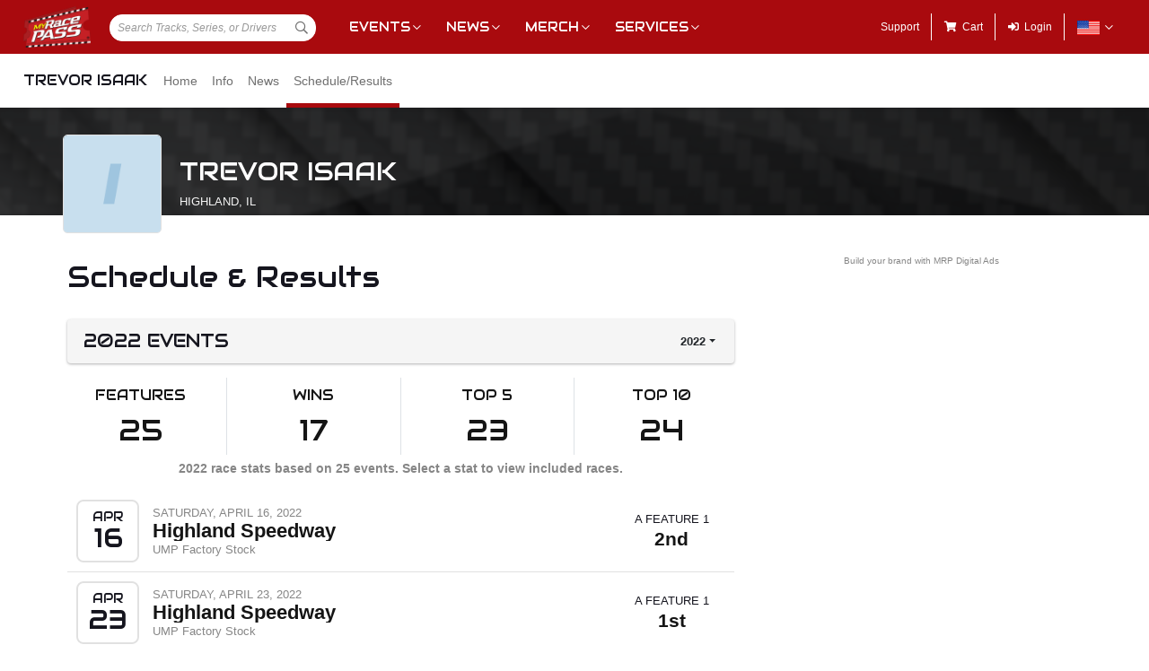

--- FILE ---
content_type: text/html; charset=utf-8
request_url: https://www.myracepass.com/drivers/18699/schedule?year=2022
body_size: 6200
content:


<!DOCTYPE html>

<html>
<head>
    


    <meta name="viewport" content="width=device-width, initial-scale=1" />
    <title>
Trevor Isaak on MyRacePass    </title>

    <script src="https://code.jquery.com/jquery-3.2.1.min.js" integrity="sha256-hwg4gsxgFZhOsEEamdOYGBf13FyQuiTwlAQgxVSNgt4=" crossorigin="anonymous"></script>
    <script src="https://cdnjs.cloudflare.com/ajax/libs/popper.js/1.14.7/umd/popper.min.js" integrity="sha384-UO2eT0CpHqdSJQ6hJty5KVphtPhzWj9WO1clHTMGa3JDZwrnQq4sF86dIHNDz0W1" crossorigin="anonymous"></script>

        <script type="text/javascript" src="https://s7.addthis.com/js/300/addthis_widget.js#pubid=ra-517804ba5eea584c"></script>

    <!--
        HACK: The oder of validation scripts is important for unobtrusive client validation. Be very carefull adding, deleting, or reordering these tags.
    -->
    <script src="//cdn.myracepass.com/v1/assets/dwracenet/js/unobtrusive/unobtrusive.js"></script>
    <script src="//cdn.myracepass.com/v1/assets/bundles/dwracenet/validation.bundle.js"></script>

    
    <script src="//cdn.myracepass.com/v1/assets/bootstrap-4.4.1-dist/js/bootstrap.min.js"></script>
    <script src="//cdn.myracepass.com/v1/javascript/v3/select2.full.min.js"></script>
    <script src="//cdn.myracepass.com/v1/siteresources/framework/js/moment.min.js"></script>
    <script src="//cdn.myracepass.com/v1/siteresources/framework/js/bootstrap-datetimepicker.js"></script>
    <script src="//cdn.myracepass.com/v1/assets/dwracenet/js/buttonloader/v2/buttonloader_v2.js"></script>
    <script src="//cdn.myracepass.com/v1/assets/dwracenet/js/countrystate/countrystatedropdownajax.js"></script>
    <script src="//cdn.myracepass.com/v1/assets/dwracenet/js/mrpradio/mrpradioclick.js"></script>
    <script src="//cdn.myracepass.com/v1/assets/blueimp-2.38.0/js/blueimp-gallery.min.js"></script>
    <script src="//cdn.myracepass.com/v1/siteresources/framework/js/components.js"></script>
    <script src="//cdn.myracepass.com/v1/siteresources/10016/mrp_scripts.js"></script>

        <link href="https://dy5vgx5yyjho5.cloudfront.net/v1/siteresources/10016/v3/favicon.ico" rel="shortcut icon" type="image-xicon">


        <meta property="og:title" content="Trevor Isaak on MyRacePass">

        <meta property="og:url" content="http://www.myracepass.com/drivers/18699/schedule?year=2022">

        <meta property="og:description" content="Follow Trevor Isaak on MyRacePass for schedules, results, news, and more.">
    <link href="//cdn.myracepass.com/v1/assets/bootstrap-4.4.1-dist/css/bootstrap.min.css" rel="stylesheet" />
    <link href="//cdn.myracepass.com/v1/css/v1/plugins/select2/select2.min.css" rel="stylesheet" />
    <link href="//cdn.myracepass.com/v1/siteresources/framework/css/bootstrap-datetimepicker.min.css" rel="stylesheet" />
    <link href="//cdn.myracepass.com/v1/assets/blueimp-2.38.0/css/blueimp-gallery.min.css" rel="stylesheet" />
    <link href="//cdn.myracepass.com/v1/siteresources/framework/css/components.css" rel="stylesheet" />
    <link href="//cdn.myracepass.com/v1/siteresources/10016/mrp_theme.css" rel="stylesheet" />
    <link href="//cdn.myracepass.com/v1/siteresources/10016/mrp_menus.css" rel="stylesheet" />

    <link href="//cdn.myracepass.com/v1/css/plugins/fontello/css/mrpicon.css" rel="stylesheet" />
    <link href="//cdn.myracepass.com/v1/assets/plugins/fontawesome-pro-5.13.0-web/css/all.min.css" rel="stylesheet" />

        

    
    
    

    
    <script type="text/javascript">if (typeof MRP === 'undefined') { MRP = {}; }
MRP.Url = {
GetStateByCountry: "/common/ajaxcontrol/getstatesbycountry"}</script>

        

<!-- Google tag (gtag.js) GA4STREAM --><script async src="https://www.googletagmanager.com/gtag/js?id=G-W8TM7C0Y1T"></script><script>window.dataLayer = window.dataLayer || [];function gtag(){dataLayer.push(arguments);}gtag('js', new Date());gtag('config', 'G-W8TM7C0Y1T');</script><!-- Facebook Pixel Code -->
<script type="text/javascript" async defer src="https://chloe.insightly.services/js/0MDU2Z.js"></script>

<script>
!function(f,b,e,v,n,t,s){if(f.fbq)return;n=f.fbq=function(){n.callMethod?
n.callMethod.apply(n,arguments):n.queue.push(arguments)};if(!f._fbq)f._fbq=n;
n.push=n;n.loaded=!0;n.version='2.0';n.queue=[];t=b.createElement(e);t.async=!0;
t.src=v;s=b.getElementsByTagName(e)[0];s.parentNode.insertBefore(t,s)}(window,
document,'script','https://connect.facebook.net/en_US/fbevents.js');
fbq('init', '242297712876372'); // Insert your pixel ID here.
fbq('track', 'PageView');
</script>
<noscript><img height="1" width="1" style="display:none"
src="https://www.facebook.com/tr?id=242297712876372&ev=PageView&noscript=1"
/></noscript>
<!-- DO NOT MODIFY -->
<!-- End Facebook Pixel Code -->

<script async='async' src='https://www.googletagservices.com/tag/js/gpt.js'></script>
<script>
	var googletag = googletag || {};
	googletag.cmd = googletag.cmd || [];
</script>

<script>
	googletag.cmd.push(function () {
	googletag.defineSlot('/74905792/MRP_UniversalHalfPage1', [300, 600], 'div-gpt-ad-1502068723221-0').addService(googletag.pubads());
	googletag.defineSlot('/74905792/MRP_UniversalHalfPage2', [300, 600], 'div-gpt-ad-1502068723221-1').addService(googletag.pubads());
	googletag.defineSlot('/74905792/MRP_UniversalLdrbrd1', [728, 90], 'div-gpt-ad-1502068723221-2-0').addService(googletag.pubads());
	googletag.defineSlot('/74905792/MRP_UniversalLdrbrd1', [728, 90], 'div-gpt-ad-1502068723221-2-1').addService(googletag.pubads());
	googletag.defineSlot('/74905792/MRP_UniversalLdrbrd1', [728, 90], 'div-gpt-ad-1502068723221-2-2').addService(googletag.pubads());
	googletag.defineSlot('/74905792/MRP_UniversalLdrbrd1', [728, 90], 'div-gpt-ad-1502068723221-2-3').addService(googletag.pubads());
	googletag.defineSlot('/74905792/MRP_UniversalLdrbrd1', [728, 90], 'div-gpt-ad-1502068723221-2-4').addService(googletag.pubads());
	googletag.defineSlot('/74905792/MRP_LrgMblBnr1', [320, 100], 'div-gpt-ad-1502122677268-0').addService(googletag.pubads());
	googletag.defineSlot('/74905792/MRP_LrgMblBnr2', [320, 100], 'div-gpt-ad-1502122746643-0').addService(googletag.pubads());
	googletag.defineSlot('/74905792/MRP_UniversalMedRec1', [300, 250], 'div-gpt-ad-1502068723221-5').addService(googletag.pubads());
	googletag.defineSlot('/74905792/MRP_UniversalSky', [120, 600], 'div-gpt-ad-1502068723221-6').addService(googletag.pubads());
	googletag.pubads().enableSingleRequest();
	googletag.enableServices();
	});
</script>


<!--<script type="text/javascript" src="//dy5vgx5yyjho5.cloudfront.net/v1/siteresources/10016/v3/digitalthrottle.js"></script>-->    


</head>



<body class="mrp-has-subNav mrp-has-header">
    




    <header id="mrp-header" class="d-print-none">
        





<nav id="mrp-mainNav">
    <ul id="mrp-menu1">
        <li id="logoNav">
            <a id="mrp-main-menu-icon" href="/" title="MyRacePass"><img src="//cdn.myracepass.com/v1/assets/dwracenet/imgs/mrplogo.png"></img></a>
        </li>
            <li id="searchNav">
                
                <select class="mrp-profile-search"></select>
            </li>
            <li id="mobileNav">
                <a href="#"><i class="fas fa-bars"></i><i class="fas fa-chevron-up"></i></a>
            </li>
    </ul>
        <ul id="mrp-menu2" class="mrp-dropdown-main">
            <li id="eventsNav" class="mrp-dropdown">
                <a href="javascript:void(0);" title="Racing Events">Events</a>
                <ul>
                    <li class="mrp-dropdown-icon"><a href="/events/today"><i aria-hidden="true" class="mrpicon mrpicon-event"></i>Browse by Date</a></li>
                    <li class="mrp-dropdown-icon"><a href="/events/tickets"><i aria-hidden="true" class="mrpicon mrpicon-tickets"></i>Find Tickets</a></li>
                    <li class="mrp-dropdown-icon"><a href="/events/watch"><i aria-hidden="true" class="mrpicon mrpicon-watch-guide"></i>Watch Guide</a></li>
                </ul>
            </li>

            <li id="newsNav" class="mrp-dropdown">
                <a href="javascript:void(0);" title="Racing News">News</a>
                <ul>
                    <li class="mrp-dropdown-icon"><a href="/latest-news/"><i aria-hidden="true" class="mrpicon mrpicon-news"></i> All News</a></li>
                    <li class="mrp-dropdown-icon"><a href="/latest-news?typeId=900"><i aria-hidden="true" class="mrpicon mrpicon-gears"></i> Tech Tips</a></li>
                    <li class="mrp-dropdown-list d-none d-md-inline-block">
                        <h2>News By Category</h2>
                        <ul>
                            <li><a href="/latest-news?typeId=1000">Winged Sprints</a></li>
                            <li><a href="/latest-news?typeId=1001">Non-Winged Sprints</a></li>
                            <li><a href="/latest-news?typeId=1005">Late Models</a></li>
                            <li><a href="/latest-news?typeId=1012">Drag Racing</a></li>
                        </ul>
                        <ul>
                            <li><a href="/latest-news?typeId=1003">Modifieds</a></li>
                            <li><a href="/latest-news?typeId=1004">Stock Cars</a></li>
                            <li><a href="/latest-news?typeId=1006">Micro Sprints</a></li>
                        </ul>
                        <ul>
                            <li><a href="/latest-news?typeId=1010">Midgets</a></li>
                            <li><a href="/latest-news?typeId=1020">Quarter Midgets</a></li>
                            <li><a href="/latest-news?typeId=1008">Legends</a></li>
                        </ul>
                        <ul>
                            <li><a href="/latest-news?typeId=1007">Bandoleros</a></li>
                            <li><a href="/latest-news?typeId=1017">Dirt Karting</a></li>
                            <li><a href="/latest-news?typeId=1031">Front Wheel Drive</a></li>
                        </ul>
                    </li>
                </ul>
            </li>

            <li id="merchNav" class="mrp-dropdown">
                <a href="javascript:void(0);" title="Racing Shirts">Merch</a>
                <ul>
                    <li class="mrp-dropdown-icon"><a href="/marketplace/"><i aria-hidden="true" class="mrpicon mrpicon-apparel"></i> Shop Apparel</a></li>
                    <li class="mrp-dropdown-icon"><a href="/marketplace/"><i aria-hidden="true" class="mrpicon mrpicon-search"></i> Browse Stores</a></li>
                    <li class="mrp-dropdown-list">
                        <h2>Shop By Category</h2>
                        <ul>
                            <li><a href="/marketplace/?categoryId=18200">MyRacePass Apparel</a></li>
                            <li><a href="/marketplace/?categoryId=10938">Novelty Apparel</a></li>
                            <li><a href="/marketplace/?categoryId=10936">Business Apparel</a></li>
                            <li><a href="/marketplace/?categoryId=13670">Women's Apparel</a></li>
                        </ul>
                        <ul>
                            <li><a href="/marketplace/?categoryId=18604">Sprint Car Apparel</a></li>
                            <li><a href="/marketplace/?categoryId=18814">Late Model Apparel</a></li>
                            <li><a href="/marketplace/?categoryId=18816">Dirt Modified Apparel</a></li>
                        </ul>
                        <ul>
                            <li><a href="/marketplace/?categoryId=12384">Series Apparel</a></li>
                            <li><a href="/marketplace/?categoryId=10934">Track Apparel</a></li>
                            <li><a href="/marketplace/?categoryId=15760">WISSOTA Apparel</a></li>
                        </ul>
                    </li>
                </ul>
            </li>
            <li id="productsNav" class="mrp-dropdown">
                <a href="javascript:void(0);" title="MyRacePass Products and Services">Services</a>
                <ul>
                    <li class="mrp-dropdown-icon"><a href="/experience"><i aria-hidden="true" class="mrpicon mrpicon-experience"></i>MRP Experience</a></li>
                    <li class="mrp-dropdown-icon"><a href="/experience/app"><i aria-hidden="true" class="mrpicon mrpicon-mrpapp"></i>MyRacePass App</a></li>
                    <li class="mrp-dropdown-icon"><a href="/experience/drivers"><i aria-hidden="true" class="mrpicon mrpicon-drivers"></i>Drivers</a></li>
                    <li class="mrp-dropdown-icon"><a href="/experience/promoters"><i aria-hidden="true" class="mrpicon mrpicon-tracks"></i>Promoters Scorers</a></li>
                    <li class="mrp-dropdown-icon"><a href="/experience/businesses"><i aria-hidden="true" class="mrpicon mrpicon-businesses"></i>Businesses</a></li>
                    <li class="mrp-dropdown-list">
                        <ul>
                            <li><a href="/apparel">Dropship Apparel</a></li>
                            <li><a href="/gallery">Sample Work</a></li>
                            <li><a href="/developers">Developers</a></li>
                            <li><a href="/shopping">All Products</a></li>
                        </ul>
                    </li>
                </ul>
            </li>
        </ul>
    <ul id="mrp-menu3" class="mrp-dropdown-main">
        <li id="supportNav">
            <a href="/support" title="MyRacePass Support">Support</a>
        </li>
        <li id="cartNav">
            <a href="/market/cart"><i aria-hidden="true" class="fas fa-shopping-cart"></i><span>Cart</span></a>
            </li>
                <li id="loginNav">
                    <a href="/users/account/login?profileType=drivers&amp;profileId=18699&amp;returnUrl=%2Fdrivers%2F18699%2Fschedule%3Fyear%3D2022">
                        <i aria-hidden="true" class="fas fa-sign-in-alt"></i><span>Login</span>
                    </a>
                </li>
                            <li id="localeNav" class="mrp-dropdown">
                    <a href="javascript:void(0);" title="Change Language">
                        <img src="//cdn.myracepass.com/v1/siteresources/framework/img/flags/flag-usa.png" style="max-width: 25px;"></img>
                    </a>
                    <ul>
                            <li style="display: flex; flex-direction: row; justify-content: center; align-items: center; margin-top: 10px; margin-bottom: 10px; list-style: none; max-width: 500px;">
                                <h5 style="font-size: 13px;">
                                    Login to change your language preferences.
                                </h5>
                            </li>
                            <li id="loginNav" style="margin-bottom: 20px">
                                <a href="/users/account/login?profileType=drivers&amp;profileId=18699&amp;returnUrl=%2Fdrivers%2F18699%2Fschedule%3Fyear%3D2022">
                                    <button class="btn btn-success btn-block" form="mainForm" type="submit">Login</button>
                                </a>
                            </li>
                    </ul>
                </li>

        </ul>

    </nav>





<nav id="mrp-subNav">
    <ul id="mrp-subMenu1">
        <li>
            <h4>
                <a href="/drivers/18699">
                    Trevor Isaak


                </a>
            </h4>
        </li>
    </ul>
        <ul id="mrp-subMenu2" class="mrp-menu-items mrp-scroll-menu ">
<li>                            <a class="truncate" href="/drivers/18699">
                                Home
                            </a>
</li><li>                            <a class="truncate" href="/drivers/18699/info">
                                Info
                            </a>
</li><li>                            <a class="truncate" href="/drivers/18699/news">
                                News
                            </a>
</li><li class="active">                            <a class="truncate" href="/drivers/18699/schedule">
                                Schedule/Results
                            </a>
</li>
        </ul>
</nav>
    </header>

<main>
    




    <header id="mrp-profile-header">
            <div id="mrp-profile-header-image-wrap" class="d-print-none">
                <img src="//cdn.myracepass.com/v1/images/placeholders/promoter_headerimage_blank.jpg" alt="Trevor Isaak">
            </div>

        <section>
            <img src="//cdn.myracepass.com/v1/images/placeholders/i_placeholder.png" alt="Trevor Isaak">

            <h2>
                Trevor Isaak

                    <br />
                    <small>
Highland, IL                    </small>

            </h2>
        </section>
    </header>




<section class="container" id="mrp-page-content"><div class="row"><div class="d-lg-block col-lg-8 d-md-block col-md-12 d-sm-block col-sm-12 d-block col-12">
<header class="mrp-heading clearfix mrp-pageHeading "><h1>Schedule & Results</h1></header>


<div class="p-2 mrp-shaded mrp-rounded-4 mrp-shadow mrp-container"><div class="justify-content-between align-self-center d-flex mrp-container-filter-inner"><h2 class="text-truncate">2022 Events</h2><div class="dropdown"><button aria-expanded="false" aria-haspopup="true" class="dropdown-toggle btn" data-toggle="dropdown" id="scheduleYear" type="button">2022</button><div aria-labelledby="scheduleYear" class="dropdown-menu-right text-right dropdown-menu"><a class="dropdown-item" href="/drivers/18699/schedule?year=2025">2025</a><a class="dropdown-item" href="/drivers/18699/schedule?year=2024">2024</a><a class="dropdown-item" href="/drivers/18699/schedule?year=2023">2023</a><a class="dropdown-item" href="/drivers/18699/schedule?year=2022">2022</a><a class="dropdown-item" href="/drivers/18699/schedule?year=2021">2021</a><a class="dropdown-item" href="/drivers/18699/schedule?year=2020">2020</a><a class="dropdown-item" href="/drivers/18699/schedule?year=2019">2019</a><a class="dropdown-item" href="/drivers/18699/schedule?year=2018">2018</a><a class="dropdown-item" href="/drivers/18699/schedule?year=2017">2017</a><a class="dropdown-item" href="/drivers/18699/schedule?year=2016">2016</a><a class="dropdown-item" href="/drivers/18699/schedule?year=2014">2014</a><a class="dropdown-item" href="/drivers/18699/schedule?year=2013">2013</a><a class="dropdown-item" href="/drivers/18699/schedule?year=2012">2012</a><a class="dropdown-item" href="/drivers/18699/schedule?year=2011">2011</a></div></div></div></div>






<section class="mt-3 mb-4">

<div class="row"><div class="d-md-block col-md-3 d-block col-6 border-right">    <div class="text-center p-2 ">
        <h4><a href="/drivers/18699/schedule?finish=0&year=2022" target="">Features</a></h4>

        <h1 class="mb-0"><a href="/drivers/18699/schedule?finish=0&year=2022" target="">25</a></h1>
    </div>
</div><div class="d-md-block col-md-3 d-block col-6 border-right">    <div class="text-center p-2 ">
        <h4><a href="/drivers/18699/schedule?finish=1&year=2022" target="">Wins</a></h4>

        <h1 class="mb-0"><a href="/drivers/18699/schedule?finish=1&year=2022" target="">17</a></h1>
    </div>
</div><div class="d-md-block col-md-3 d-block col-6 border-right">    <div class="text-center p-2 ">
        <h4><a href="/drivers/18699/schedule?finish=5&year=2022" target="">Top 5</a></h4>

        <h1 class="mb-0"><a href="/drivers/18699/schedule?finish=5&year=2022" target="">23</a></h1>
    </div>
</div><div class="d-md-block col-md-3 d-block col-6">    <div class="text-center p-2 ">
        <h4><a href="/drivers/18699/schedule?finish=10&year=2022" target="">Top 10</a></h4>

        <h1 class="mb-0"><a href="/drivers/18699/schedule?finish=10&year=2022" target="">24</a></h1>
    </div>
</div></div>
    <p class="text-center text-muted mb-2 mt-1"><strong>2022 race stats based on 25 events.  Select a stat to view included races.</strong></p>



</section><div class="mrp-rowCardWrap"><div class="mrp-rowCard"><div class="mrp-date mrp-rowCardImage"><span>Apr</span><span>16</span></div><div class="mrp-truncate mrp-rowCardInfo"><p class="text-muted text-uppercase">Saturday, April 16, 2022</p><h3><a href="/events/420228/races?driverId=18699">Highland Speedway</a></h3><p class="text-muted">UMP Factory Stock</p></div></div><div class="mrp-rowCardAction">        <div class="text-center">
            A FEATURE 1

            <h3 class="mb-0"><a href="/events/420228/races?driverId=18699" target="">2nd</a></h3>
        </div>
</div></div>






<div class="mrp-rowCardWrap"><div class="mrp-rowCard"><div class="mrp-date mrp-rowCardImage"><span>Apr</span><span>23</span></div><div class="mrp-truncate mrp-rowCardInfo"><p class="text-muted text-uppercase">Saturday, April 23, 2022</p><h3><a href="/events/420231/races?driverId=18699">Highland Speedway</a></h3><p class="text-muted">UMP Factory Stock</p></div></div><div class="mrp-rowCardAction">        <div class="text-center">
            A FEATURE 1

            <h3 class="mb-0"><a href="/events/420231/races?driverId=18699" target="">1st</a></h3>
        </div>
</div></div>






<div class="mrp-rowCardWrap"><div class="mrp-rowCard"><div class="mrp-date mrp-rowCardImage"><span>Apr</span><span>30</span></div><div class="mrp-truncate mrp-rowCardInfo"><p class="text-muted text-uppercase">Saturday, April 30, 2022</p><h3><a href="/events/423249/races?driverId=18699">Highland Speedway</a></h3><p class="text-muted">UMP Factory Stock</p></div></div><div class="mrp-rowCardAction">        <div class="text-center">
            A FEATURE 1

            <h3 class="mb-0"><a href="/events/423249/races?driverId=18699" target="">14th</a></h3>
        </div>
</div></div>






<div class="mrp-rowCardWrap"><div class="mrp-rowCard"><div class="mrp-date mrp-rowCardImage"><span>May</span><span>13</span></div><div class="mrp-truncate mrp-rowCardInfo"><p class="text-muted text-uppercase">Friday, May 13, 2022</p><h3><a href="/events/414519/races?driverId=18699">Tri City Speedway</a></h3><p class="text-muted">Street Stocks</p></div></div><div class="mrp-rowCardAction">        <div class="text-center">
            A FEATURE 1

            <h3 class="mb-0"><a href="/events/414519/races?driverId=18699" target="">1st</a></h3>
        </div>
</div></div>






<div class="mrp-rowCardWrap"><div class="mrp-rowCard"><div class="mrp-date mrp-rowCardImage"><span>May</span><span>14</span></div><div class="mrp-truncate mrp-rowCardInfo"><p class="text-muted text-uppercase">Saturday, May 14, 2022</p><h3><a href="/events/425103/races?driverId=18699">Highland Speedway</a></h3><p class="text-muted">UMP Factory Stock</p></div></div><div class="mrp-rowCardAction">        <div class="text-center">
            A FEATURE 1

            <h3 class="mb-0"><a href="/events/425103/races?driverId=18699" target="">1st</a></h3>
        </div>
</div></div>






<div class="mrp-rowCardWrap"><div class="mrp-rowCard"><div class="mrp-date mrp-rowCardImage"><span>May</span><span>28</span></div><div class="mrp-truncate mrp-rowCardInfo"><p class="text-muted text-uppercase">Saturday, May 28, 2022</p><h3><a href="/events/421959/races?driverId=18699">Highland Speedway</a></h3><p class="text-muted">UMP Factory Stock</p></div></div><div class="mrp-rowCardAction">        <div class="text-center">
            A FEATURE 1

            <h3 class="mb-0"><a href="/events/421959/races?driverId=18699" target="">1st</a></h3>
        </div>
</div></div>






<div class="mrp-rowCardWrap"><div class="mrp-rowCard"><div class="mrp-date mrp-rowCardImage"><span>Jun</span><span>4</span></div><div class="mrp-truncate mrp-rowCardInfo"><p class="text-muted text-uppercase">Saturday, June 4, 2022</p><h3><a href="/events/427023/races?driverId=18699">Highland Speedway</a></h3><p class="text-muted">UMP Factory Stock</p></div></div><div class="mrp-rowCardAction">        <div class="text-center">
            A FEATURE 1

            <h3 class="mb-0"><a href="/events/427023/races?driverId=18699" target="">1st</a></h3>
        </div>
</div></div>






<div class="mrp-rowCardWrap"><div class="mrp-rowCard"><div class="mrp-date mrp-rowCardImage"><span>Jun</span><span>10</span></div><div class="mrp-truncate mrp-rowCardInfo"><p class="text-muted text-uppercase">Friday, June 10, 2022</p><h3><a href="/events/414618/races?driverId=18699">Tri City Speedway</a></h3><p class="text-muted">UMP LM/UMP Mods/B-Mods/UMP St. Stocks/UMP 4-Cylinders (RAINED OUT)</p></div></div><div class="mrp-rowCardAction"><a class="btn btn-outline-default" href="/events/414618/races?driverId=18699">Rain Out</a></div></div>






<div class="mrp-rowCardWrap"><div class="mrp-rowCard"><div class="mrp-date mrp-rowCardImage"><span>Jun</span><span>11</span></div><div class="mrp-truncate mrp-rowCardInfo"><p class="text-muted text-uppercase">Saturday, June 11, 2022</p><h3><a href="/events/427026/races?driverId=18699">Highland Speedway</a></h3><p class="text-muted">UMP Factory Stock</p></div></div><div class="mrp-rowCardAction">        <div class="text-center">
            A FEATURE 1

            <h3 class="mb-0"><a href="/events/427026/races?driverId=18699" target="">1st</a></h3>
        </div>
</div></div>






<div class="mrp-rowCardWrap"><div class="mrp-rowCard"><div class="mrp-date mrp-rowCardImage"><span>Jun</span><span>18</span></div><div class="mrp-truncate mrp-rowCardInfo"><p class="text-muted text-uppercase">Saturday, June 18, 2022</p><h3><a href="/events/427029/races?driverId=18699">Highland Speedway</a></h3><p class="text-muted">UMP Factory Stock</p></div></div><div class="mrp-rowCardAction">        <div class="text-center">
            A FEATURE 1

            <h3 class="mb-0"><a href="/events/427029/races?driverId=18699" target="">1st</a></h3>
        </div>
</div></div>






<div class="mrp-rowCardWrap"><div class="mrp-rowCard"><div class="mrp-date mrp-rowCardImage"><span>Jul</span><span>1</span></div><div class="mrp-truncate mrp-rowCardInfo"><p class="text-muted text-uppercase">Friday, July 1, 2022</p><h3><a href="/events/414621/races?driverId=18699">Tri City Speedway</a></h3><p class="text-muted">Street Stocks</p></div></div><div class="mrp-rowCardAction">        <div class="text-center">
            A FEATURE 1

            <h3 class="mb-0"><a href="/events/414621/races?driverId=18699" target="">1st</a></h3>
        </div>
</div></div>






<div class="mrp-rowCardWrap"><div class="mrp-rowCard"><div class="mrp-date mrp-rowCardImage"><span>Jul</span><span>16</span></div><div class="mrp-truncate mrp-rowCardInfo"><p class="text-muted text-uppercase">Saturday, July 16, 2022</p><h3><a href="/events/427038/races?driverId=18699">Highland Speedway</a></h3><p class="text-muted">UMP Factory Stock</p></div></div><div class="mrp-rowCardAction">        <div class="text-center">
            A FEATURE 1

            <h3 class="mb-0"><a href="/events/427038/races?driverId=18699" target="">2nd</a></h3>
        </div>
</div></div>






<div class="mrp-rowCardWrap"><div class="mrp-rowCard"><div class="mrp-date mrp-rowCardImage"><span>Jul</span><span>27</span></div><div class="mrp-truncate mrp-rowCardInfo"><p class="text-muted text-uppercase">Wednesday, July 27, 2022</p><h3><a href="/events/427047/races?driverId=18699">Highland Speedway</a></h3><p class="text-muted">UMP Factory Stock</p></div></div><div class="mrp-rowCardAction">        <div class="text-center">
            A FEATURE 1

            <h3 class="mb-0"><a href="/events/427047/races?driverId=18699" target="">1st</a></h3>
        </div>
</div></div>






<div class="mrp-rowCardWrap"><div class="mrp-rowCard"><div class="mrp-date mrp-rowCardImage"><span>Jul</span><span>30</span></div><div class="mrp-truncate mrp-rowCardInfo"><p class="text-muted text-uppercase">Saturday, July 30, 2022</p><h3><a href="/events/405480/races?driverId=18699">Charleston Speedway</a></h3><p class="text-muted">DIRTcar Factory Stocks</p></div></div><div class="mrp-rowCardAction">        <div class="text-center">
            A FEATURE 1

            <h3 class="mb-0"><a href="/events/405480/races?driverId=18699" target="">4th</a></h3>
        </div>
</div></div>






<div class="mrp-rowCardWrap"><div class="mrp-rowCard"><div class="mrp-date mrp-rowCardImage"><span>Aug</span><span>6</span></div><div class="mrp-truncate mrp-rowCardInfo"><p class="text-muted text-uppercase">Saturday, August 6, 2022</p><h3><a href="/events/427050/races?driverId=18699">Highland Speedway</a></h3><p class="text-muted">UMP Factory Stock</p></div></div><div class="mrp-rowCardAction">        <div class="text-center">
            A FEATURE 1

            <h3 class="mb-0"><a href="/events/427050/races?driverId=18699" target="">2nd</a></h3>
        </div>
</div></div>






<div class="mrp-rowCardWrap"><div class="mrp-rowCard"><div class="mrp-date mrp-rowCardImage"><span>Aug</span><span>12</span></div><div class="mrp-truncate mrp-rowCardInfo"><p class="text-muted text-uppercase">Friday, August 12, 2022</p><h3><a href="/events/414636/races?driverId=18699">Tri City Speedway</a></h3><p class="text-muted">Street Stocks</p></div></div><div class="mrp-rowCardAction">        <div class="text-center">
            A FEATURE 1

            <h3 class="mb-0"><a href="/events/414636/races?driverId=18699" target="">1st</a></h3>
        </div>
</div></div>






<div class="mrp-rowCardWrap"><div class="mrp-rowCard"><div class="mrp-date mrp-rowCardImage"><span>Aug</span><span>13</span></div><div class="mrp-truncate mrp-rowCardInfo"><p class="text-muted text-uppercase">Saturday, August 13, 2022</p><h3><a href="/events/427053/races?driverId=18699">Highland Speedway</a></h3><p class="text-muted">UMP Factory Stock</p></div></div><div class="mrp-rowCardAction">        <div class="text-center">
            A FEATURE 1

            <h3 class="mb-0"><a href="/events/427053/races?driverId=18699" target="">1st</a></h3>
        </div>
</div></div>






<div class="mrp-rowCardWrap"><div class="mrp-rowCard"><div class="mrp-date mrp-rowCardImage"><span>Aug</span><span>19</span></div><div class="mrp-truncate mrp-rowCardInfo"><p class="text-muted text-uppercase">Friday, August 19, 2022</p><h3><a href="/events/414639/races?driverId=18699">Tri City Speedway</a></h3><p class="text-muted">Street Stocks</p></div></div><div class="mrp-rowCardAction">        <div class="text-center">
            A FEATURE 1

            <h3 class="mb-0"><a href="/events/414639/races?driverId=18699" target="">9th</a></h3>
        </div>
</div></div>






<div class="mrp-rowCardWrap"><div class="mrp-rowCard"><div class="mrp-date mrp-rowCardImage"><span>Aug</span><span>20</span></div><div class="mrp-truncate mrp-rowCardInfo"><p class="text-muted text-uppercase">Saturday, August 20, 2022</p><h3><a href="/events/427056/races?driverId=18699">Highland Speedway</a></h3><p class="text-muted">UMP Factory Stock</p></div></div><div class="mrp-rowCardAction">        <div class="text-center">
            A FEATURE 1

            <h3 class="mb-0"><a href="/events/427056/races?driverId=18699" target="">1st</a></h3>
        </div>
</div></div>






<div class="mrp-rowCardWrap"><div class="mrp-rowCard"><div class="mrp-date mrp-rowCardImage"><span>Aug</span><span>26</span></div><div class="mrp-truncate mrp-rowCardInfo"><p class="text-muted text-uppercase">Friday, August 26, 2022</p><h3><a href="/events/414645/races?driverId=18699">Tri City Speedway</a></h3><p class="text-muted">Street Stocks</p></div></div><div class="mrp-rowCardAction">        <div class="text-center">
            A FEATURE 1

            <h3 class="mb-0"><a href="/events/414645/races?driverId=18699" target="">1st</a></h3>
        </div>
</div></div>






<div class="mrp-rowCardWrap"><div class="mrp-rowCard"><div class="mrp-date mrp-rowCardImage"><span>Aug</span><span>27</span></div><div class="mrp-truncate mrp-rowCardInfo"><p class="text-muted text-uppercase">Saturday, August 27, 2022</p><h3><a href="/events/427059/races?driverId=18699">Highland Speedway</a></h3><p class="text-muted">UMP Factory Stock</p></div></div><div class="mrp-rowCardAction">        <div class="text-center">
            A FEATURE 1

            <h3 class="mb-0"><a href="/events/427059/races?driverId=18699" target="">1st</a></h3>
        </div>
</div></div>






<div class="mrp-rowCardWrap"><div class="mrp-rowCard"><div class="mrp-date mrp-rowCardImage"><span>Sep</span><span>3</span></div><div class="mrp-truncate mrp-rowCardInfo"><p class="text-muted text-uppercase">Saturday, September 3, 2022</p><h3><a href="/events/386991/races?driverId=18699">Charleston Speedway</a></h3><p class="text-muted">DIRTcar Factory Stocks</p></div></div><div class="mrp-rowCardAction">        <div class="text-center">
            A FEATURE 1

            <h3 class="mb-0"><a href="/events/386991/races?driverId=18699" target="">4th</a></h3>
        </div>
</div></div>






<div class="mrp-rowCardWrap"><div class="mrp-rowCard"><div class="mrp-date mrp-rowCardImage"><span>Sep</span><span>9</span></div><div class="mrp-truncate mrp-rowCardInfo"><p class="text-muted text-uppercase">Friday, September 9, 2022</p><h3><a href="/events/414648/races?driverId=18699">Tri City Speedway</a></h3><p class="text-muted">Street Stocks</p></div></div><div class="mrp-rowCardAction">        <div class="text-center">
            A FEATURE 1

            <h3 class="mb-0"><a href="/events/414648/races?driverId=18699" target="">1st</a></h3>
        </div>
</div></div>






<div class="mrp-rowCardWrap"><div class="mrp-rowCard"><div class="mrp-date mrp-rowCardImage"><span>Sep</span><span>10</span></div><div class="mrp-truncate mrp-rowCardInfo"><p class="text-muted text-uppercase">Saturday, September 10, 2022</p><h3><a href="/events/427065/races?driverId=18699">Highland Speedway</a></h3><p class="text-muted">UMP Factory Stock</p></div></div><div class="mrp-rowCardAction">        <div class="text-center">
            A FEATURE 1

            <h3 class="mb-0"><a href="/events/427065/races?driverId=18699" target="">4th</a></h3>
        </div>
</div></div>






<div class="mrp-rowCardWrap"><div class="mrp-rowCard"><div class="mrp-date mrp-rowCardImage"><span>Sep</span><span>16</span></div><div class="mrp-truncate mrp-rowCardInfo"><p class="text-muted text-uppercase">Friday, September 16, 2022</p><h3><a href="/events/414651/races?driverId=18699">Tri City Speedway</a></h3><p class="text-muted">Street Stocks</p></div></div><div class="mrp-rowCardAction">        <div class="text-center">
            A FEATURE 1

            <h3 class="mb-0"><a href="/events/414651/races?driverId=18699" target="">1st</a></h3>
        </div>
</div></div>






<div class="mrp-rowCardWrap"><div class="mrp-rowCard"><div class="mrp-date mrp-rowCardImage"><span>Sep</span><span>17</span></div><div class="mrp-truncate mrp-rowCardInfo"><p class="text-muted text-uppercase">Saturday, September 17, 2022</p><h3><a href="/events/431646/races?driverId=18699">Highland Speedway</a></h3><p class="text-muted">UMP Factory Stock</p></div></div><div class="mrp-rowCardAction">        <div class="text-center">
            A FEATURE 1

            <h3 class="mb-0"><a href="/events/431646/races?driverId=18699" target="">1st</a></h3>
        </div>
</div></div>






        <div class="text-center d-print-none mt-3 mb-3">
<a class="btn btn-default" href="/schedule/media.aspx?r=18699&amp;rt=driver&amp;y=2022" target="_blank"><i class="fas fa-print"></i> Print</a>        </div>

<section class="mt-4"><div class="mrp-ad-mrpda d-print-none"><script type="text/javascript">if (!window.AdButler){(function(){var s = document.createElement("script"); s.async = true; s.type = "text/javascript";s.src='https://servedbyadbutler.com/app.js';var n=document.getElementsByTagName("script")[0]; n.parentNode.insertBefore(s, n);}());}</script><script type="text/javascript">var AdButler = AdButler || {}; AdButler.ads = AdButler.ads || []; var abkw = window.abkw || '';var plc467479 = window.plc467479 || 0; document.write('<div id="placement_467479_'+plc467479+'"></div>');AdButler.ads.push({ handler: function(opt){AdButler.register(165890, 467479, [728, 90], 'placement_467479_'+opt.place, opt);}, opt: { place: plc467479++, keywords: abkw, domain: 'servedbyadbutler.com', click: 'CLICK_MACRO_PLACEHOLDER' }});</script></div><p class="d-print-none small text-muted text-center"><a href='https://www.mrpdigitalads.com' target='_blank'>Build your brand with MRP Digital Ads</a></p></section>
</div><div class="d-lg-block col-lg-4 d-md-block col-md-12 d-sm-block col-sm-12 d-block col-12 mt-3 mt-lg-0">
    <aside class="sticky-top">


        <div class="mrp-ad-mrpda d-print-none"><script type="text/javascript">if (!window.AdButler){(function(){var s = document.createElement("script"); s.async = true; s.type = "text/javascript";s.src='https://servedbyadbutler.com/app.js';var n=document.getElementsByTagName("script")[0]; n.parentNode.insertBefore(s, n);}());}</script><script type="text/javascript">var AdButler = AdButler || {}; AdButler.ads = AdButler.ads || []; var abkw = window.abkw || '';var plc467477 = window.plc467477 || 0; document.write('<div id="placement_467477_'+plc467477+'"></div>');AdButler.ads.push({ handler: function(opt){AdButler.register(165890, 467477, [300, 250], 'placement_467477_'+opt.place, opt);}, opt: { place: plc467477++, keywords: abkw, domain: 'servedbyadbutler.com', click: 'CLICK_MACRO_PLACEHOLDER' }});</script></div><p class="d-print-none small text-muted text-center"><a href='https://www.mrpdigitalads.com' target='_blank'>Build your brand with MRP Digital Ads</a></p>
    </aside>
</div></div></section>
</main>

    <footer id="mrp-footer">
        


    <nav id="mrp-footerNav">
        <a id="mrp-footer-menu-icon" href="/" title="MyRacePass"><img src="//cdn.myracepass.com/v1/assets/dwracenet/imgs/mrplogo.png"></img></a>
        <ul>
            <li>
                <a href="javascript:void(0);">Events &amp; Media</a>
                <ul>
                    <li>
                        <a href="/events/today" title="Racing Events">Events</a>
                    </li>
                    <li><a href="/events/tickets">Find Tickets</a></li>
                    <li><a href="/events/watch">Watch Guide</a></li>
                    <li>
                        <a href="/latest-news" title="Racing News">News</a>
                    </li>
                    <li><a href="/directory">Browse Directory</a></li>
                </ul>
            </li>
        </ul>
        <ul>
            <li>
                <a href="javascript:void(0);" title="Racing Shirts">Merchandise</a>
                <ul>
                    <li><a href="/marketplace/" target="_blank">Apparel</a></li>
                    <li><a href="/events/tickets/">Tickets</a></li>
                    <li><a href="/shopping">Shop MRP Products</a></li>
                    <li><a href="/apparel">Dropship Apparel</a></li>
                </ul>
            </li>
        </ul>
        <ul>
            <li>
                <a href="javascript:void(0);" title="MyRacePass Products and Services">Products &amp; Services</a>
                <ul>
                    <li><a href="/experience">MRP Experience</a></li>
                    <li><a href="/experience/app">MyRacePass App</a></li>
                    <li><a href="/experience/drivers">Drivers</a></li>
                    <li><a href="/experience/promoters">Promoters &amp; Scorers</a></li>
                    <li><a href="/experience/businesses">Businesses</a></li>
                    <li><a href="/developers">Developers</a></li>
                    <li><a href="/broadcasters">Broadcasters</a></li>
                    <li><a href="/gallery/">Sample Work</a></li>
                </ul>
            </li>
        </ul>
        <ul>
            <li>
                <a href="javascript:void(0);" title="MyRacePass Company">Company</a>
                <ul>
                    <li><a href="/about/" title="About MyRacePass">About</a></li>
                    <li><a href="/testimonials/" title="MyRacePass Testimonials">Testimonials</a></li>
                    <li><a href="/staff" target="_blank" title="MyRacePass Staff">Staff</a></li>
                    <li><a href="/employment/" title="MyRacePass Employment">Employment</a></li>
                    
                    
                    <li><a href="/links/" title="MyRacePass Affiliates">Affiliates</a></li>
                    <li><a href="/invoice/makepayment.aspx">Make a payment</a></li>
                </ul>
            </li>
        </ul>
        <ul>
            <li>
                <a href="javascript:void(0);" title="MyRacePass Company">Connect</a>
                <ul>
                    <li><a href="/toolbox" title="MyRacePass Toolbox">Toolbox</a></li>
                    <li><a href="/support" title="MyRacePass Support">Support</a></li>
                    <li><a href="https://www.facebook.com/myracepass" target="_blank">Facebook</a></li>
                    <li><a href="https://www.twitter.com/myracepass" target="_blank">Twitter</a></li>
                    <li><a href="https://www.instagram.com/myracepass" target="_blank">Instagram</a></li>
                    <li><a href="https://www.youtube.com/myracepass" target="_blank">Youtube</a></li>
                </ul>
            </li>
        </ul>
    </nav>

<a id="mrp-link2top" class="d-print-none" href="#top"><i aria-hidden="true" class="fas fa-chevron-square-up"></i></a>

<p class="mrp-footer-copy">
    Providing motorsports marketing tools for drivers, teams, and promoters.
</p>

<p class="mrp-footer-copy">
    <span>
        &#169;2026
        MyRacePass<sup>TM</sup> All rights reserved.
    </span>
    <text><a href="https://www.myracepass.com/terms/" target="_blank">Terms &amp; Conditions</a> (Updated: Sep 1, 2025) | <a href="https://www.myracepass.com/privacy/" target="_blank">Privacy Policy</a> (Updated: Sep 1, 2025)</text>
</p>
    </footer>







    
    <div id="blueimp-gallery" class="blueimp-gallery blueimp-gallery-controls">
        <div class="slides"></div>
        <h3 class="title"></h3>
        <a class="prev">‹</a>
        <a class="next">›</a>
        <a class="close">×</a>
        <a class="play-pause"></a>
        <ol class="indicator"></ol>
    </div>
</body>

</html>
